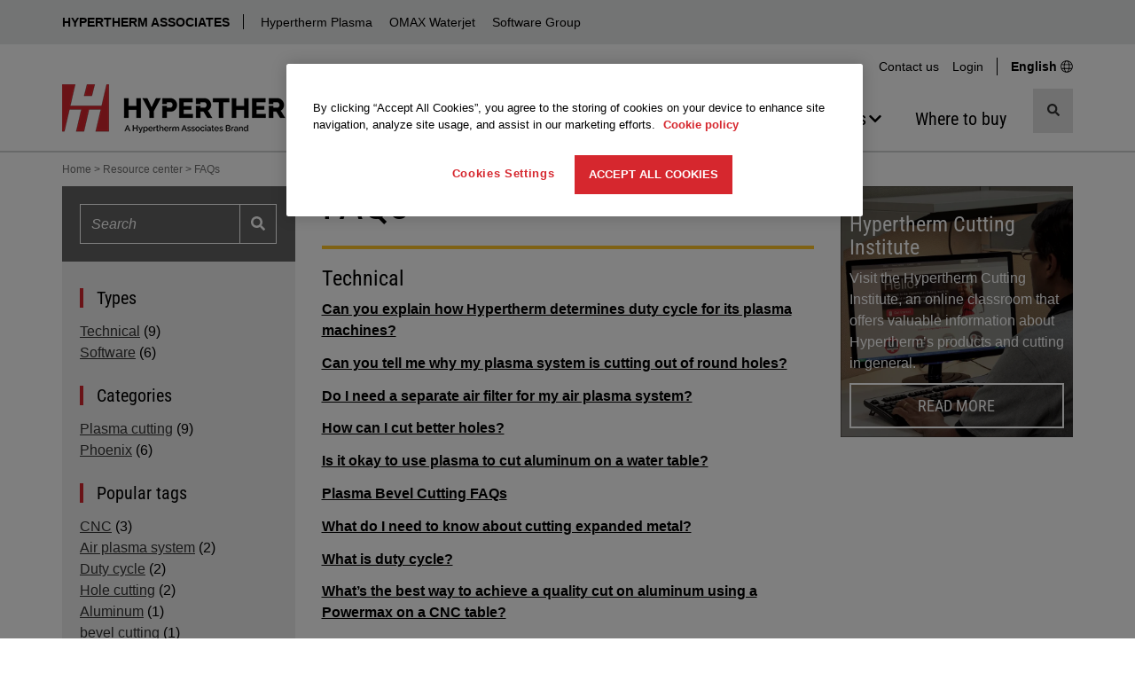

--- FILE ---
content_type: text/html; charset=utf-8
request_url: https://www.hypertherm.com/resources/faqs/
body_size: 13736
content:


<!DOCTYPE html>
<html lang="en" class="">
<head>
    <script>
        window.dataLayer = window.dataLayer || [];
        window.dataLayer.push({
        'region': 'NA',
        'language': 'English'
        });
        var currentLanguage = "en";
        var currentRegion = "NA";
        var wtKey = "f05a9bd227d74ef18a0c17cd60bb185d-9e1d9f26-578f-42e5-83dd-8517f54568c5-7144";
        var wtOrg = "dff295e7-adf1-4221-9ea0-8405bdbfb5df";
    </script>



<script src="/dist/js/initialize-cc.min.js?v=QBkOP-2iYYo7w6snlVq3pVi0LMX5QjHGBSriLdDDGzc"></script>


<style>
    @font-face {
        font-display: swap;
        font-family: 'Roboto Condensed';
        font-style: normal;
        font-weight: 400;
        src: url('/dist/fonts/roboto-condensed-v30-latin-regular.woff2') format('woff2');
    }
</style>
    <script src="/jsl10n/deep-merge.js"></script><script src="/jsl10n/JsResources.Translations"></script>

<!-- Google Tag Manager -->
<script>(function(w,d,s,l,i){w[l]=w[l]||[];w[l].push({'gtm.start':
new Date().getTime(),event:'gtm.js'});var f=d.getElementsByTagName(s)[0],
j=d.createElement(s),dl=l!='dataLayer'?'&l='+l:'';j.async=true;j.src=
'https://www.googletagmanager.com/gtm.js?id='+i+dl+ '&gtm_auth=pfxQH4YlE8ICFolhKviDkA&gtm_preview=env-1&gtm_cookies_win=x';f.parentNode.insertBefore(j,f);
})(window,document,'script','dataLayer','GTM-WKZML4');</script>
<!-- End Google Tag Manager -->
    

<meta http-equiv="Content-Type" content="text/html" charset="utf-8" />
<meta http-equiv="X-UA-Compatible" content="IE=Edge" />
<title>FAQs l Hypertherm</title>


    <link rel="icon" href="/favicon.ico" sizes="any">
    <!-- 32x32 -->
    <link rel="icon" href="/icon.svg" type="image/svg+xml">
    <link rel="apple-touch-icon" href="/apple-touch-icon.png">
    <!-- 180x180 -->
    <link rel="manifest" href="/manifest.webmanifest">
    <meta name="apple-mobile-web-app-title" content="Hypertherm">
    <Meta name="baidu-site-verification" content="kiPfzB1u7G" />
    <meta name="yandex-verification" content="5b5a4315fe3239bb" />
    <meta name="p:domain_verify" content="2fcc486e0b13a9b25efc80427619e3c7" />
    <meta name="facebook-domain-verification" content="fuzs0dec7hl1omgayyp0zo4vye1hzk" />


<meta name="description" content="Get answers to some of the most common questions asked.">

<!-- Facebook metadata -->
<meta property="og:title" content="FAQs l Hypertherm" />
<meta property="og:description" content="Get answers to some of the most common questions asked." />
<meta property="og:url" content="https://www.hypertherm.com/resources/faqs/" />

<meta name="viewport" content="width=device-width, initial-scale=1" />

<link rel="search" type="application/opensearchdescription+xml" href="/opensearch.xml" title="Hypertherm Search">

<link rel="canonical" href="https://www.hypertherm.com/resources/faqs/" />


<link rel="alternate" href="https://www.hypertherm.com/resources/faqs/" hreflang="en" />
<link rel="alternate" href="https://www.hypertherm.com/es/resources/faqs/" hreflang="es" />
<link rel="alternate" href="https://www.hypertherm.com/fr/resources/faqs/" hreflang="fr" />
<link rel="alternate" href="https://www.hypertherm.com/pt/resources/faqs/" hreflang="pt" />
<link rel="alternate" href="https://www.hypertherm.com/de/resources/faqs/" hreflang="de" />
<link rel="alternate" href="https://www.hypertherm.com/it/resources/faqs/" hreflang="it" />
<link rel="alternate" href="https://www.hypertherm.com/pl/resources/faqs/" hreflang="pl" />
<link rel="alternate" href="https://www.hypertherm.com/ru/resources/faqs/" hreflang="ru" />
<link rel="alternate" href="https://www.hypertherm.com/zh/resources/faqs/" hreflang="zh" />
<link rel="alternate" href="https://www.hypertherm.com/ko/resources/faqs/" hreflang="ko" />
<link rel="alternate" href="https://www.hypertherm.com/ja/resources/faqs/" hreflang="ja" />
 <link rel="alternate" href="https://www.hypertherm.com/resources/faqs/" hreflang="x-default" />


    <script>
!function(T,l,y){var S=T.location,k="script",D="instrumentationKey",C="ingestionendpoint",I="disableExceptionTracking",E="ai.device.",b="toLowerCase",w="crossOrigin",N="POST",e="appInsightsSDK",t=y.name||"appInsights";(y.name||T[e])&&(T[e]=t);var n=T[t]||function(d){var g=!1,f=!1,m={initialize:!0,queue:[],sv:"5",version:2,config:d};function v(e,t){var n={},a="Browser";return n[E+"id"]=a[b](),n[E+"type"]=a,n["ai.operation.name"]=S&&S.pathname||"_unknown_",n["ai.internal.sdkVersion"]="javascript:snippet_"+(m.sv||m.version),{time:function(){var e=new Date;function t(e){var t=""+e;return 1===t.length&&(t="0"+t),t}return e.getUTCFullYear()+"-"+t(1+e.getUTCMonth())+"-"+t(e.getUTCDate())+"T"+t(e.getUTCHours())+":"+t(e.getUTCMinutes())+":"+t(e.getUTCSeconds())+"."+((e.getUTCMilliseconds()/1e3).toFixed(3)+"").slice(2,5)+"Z"}(),iKey:e,name:"Microsoft.ApplicationInsights."+e.replace(/-/g,"")+"."+t,sampleRate:100,tags:n,data:{baseData:{ver:2}}}}var h=d.url||y.src;if(h){function a(e){var t,n,a,i,r,o,s,c,u,p,l;g=!0,m.queue=[],f||(f=!0,t=h,s=function(){var e={},t=d.connectionString;if(t)for(var n=t.split(";"),a=0;a<n.length;a++){var i=n[a].split("=");2===i.length&&(e[i[0][b]()]=i[1])}if(!e[C]){var r=e.endpointsuffix,o=r?e.location:null;e[C]="https://"+(o?o+".":"")+"dc."+(r||"services.visualstudio.com")}return e}(),c=s[D]||d[D]||"",u=s[C],p=u?u+"/v2/track":d.endpointUrl,(l=[]).push((n="SDK LOAD Failure: Failed to load Application Insights SDK script (See stack for details)",a=t,i=p,(o=(r=v(c,"Exception")).data).baseType="ExceptionData",o.baseData.exceptions=[{typeName:"SDKLoadFailed",message:n.replace(/\./g,"-"),hasFullStack:!1,stack:n+"\nSnippet failed to load ["+a+"] -- Telemetry is disabled\nHelp Link: https://go.microsoft.com/fwlink/?linkid=2128109\nHost: "+(S&&S.pathname||"_unknown_")+"\nEndpoint: "+i,parsedStack:[]}],r)),l.push(function(e,t,n,a){var i=v(c,"Message"),r=i.data;r.baseType="MessageData";var o=r.baseData;return o.message='AI (Internal): 99 message:"'+("SDK LOAD Failure: Failed to load Application Insights SDK script (See stack for details) ("+n+")").replace(/\"/g,"")+'"',o.properties={endpoint:a},i}(0,0,t,p)),function(e,t){if(JSON){var n=T.fetch;if(n&&!y.useXhr)n(t,{method:N,body:JSON.stringify(e),mode:"cors"});else if(XMLHttpRequest){var a=new XMLHttpRequest;a.open(N,t),a.setRequestHeader("Content-type","application/json"),a.send(JSON.stringify(e))}}}(l,p))}function i(e,t){f||setTimeout(function(){!t&&m.core||a()},500)}var e=function(){var n=l.createElement(k);n.src=h;var e=y[w];return!e&&""!==e||"undefined"==n[w]||(n[w]=e),n.onload=i,n.onerror=a,n.onreadystatechange=function(e,t){"loaded"!==n.readyState&&"complete"!==n.readyState||i(0,t)},n}();y.ld<0?l.getElementsByTagName("head")[0].appendChild(e):setTimeout(function(){l.getElementsByTagName(k)[0].parentNode.appendChild(e)},y.ld||0)}try{m.cookie=l.cookie}catch(p){}function t(e){for(;e.length;)!function(t){m[t]=function(){var e=arguments;g||m.queue.push(function(){m[t].apply(m,e)})}}(e.pop())}var n="track",r="TrackPage",o="TrackEvent";t([n+"Event",n+"PageView",n+"Exception",n+"Trace",n+"DependencyData",n+"Metric",n+"PageViewPerformance","start"+r,"stop"+r,"start"+o,"stop"+o,"addTelemetryInitializer","setAuthenticatedUserContext","clearAuthenticatedUserContext","flush"]),m.SeverityLevel={Verbose:0,Information:1,Warning:2,Error:3,Critical:4};var s=(d.extensionConfig||{}).ApplicationInsightsAnalytics||{};if(!0!==d[I]&&!0!==s[I]){var c="onerror";t(["_"+c]);var u=T[c];T[c]=function(e,t,n,a,i){var r=u&&u(e,t,n,a,i);return!0!==r&&m["_"+c]({message:e,url:t,lineNumber:n,columnNumber:a,error:i}),r},d.autoExceptionInstrumented=!0}return m}(y.cfg);function a(){y.onInit&&y.onInit(n)}(T[t]=n).queue&&0===n.queue.length?(n.queue.push(a),n.trackPageView({})):a()}(window,document,{src: "https://js.monitor.azure.com/scripts/b/ai.2.gbl.min.js", crossOrigin: "anonymous", cfg: {instrumentationKey:'34e420bb-1e5e-4e4f-8032-ac88a47de762', disableCookiesUsage: false }});
</script>


    
    <script src="/dist/js/head.min.js?v=e_a4mOBNt2MryBpBm8g4hNN5ZNEaCDanOst2VDFTGqw"></script>
    <script>
    window.__appInsightsConfig = {
        connectionString: "InstrumentationKey=34e420bb-1e5e-4e4f-8032-ac88a47de762;IngestionEndpoint=https://eastus-8.in.applicationinsights.azure.com/;LiveEndpoint=https://eastus.livediagnostics.monitor.azure.com/;ApplicationId=fdce549c-1ab9-4131-b321-16ac6592359b",
        enableDebug: false
    };
</script>

    


    <link rel="stylesheet" href="/dist/css/styles-hypertherm.min.css?v=zYaXa8GnzCvKYhG-93jafVY6EefPzYo3HMH5_kGsgeY" />


        <script>
            var productInterestData = {};
        </script>
</head>
<body data-js-enabled="false" class="hypertherm">
<!-- Google Tag Manager (noscript) -->
<noscript><iframe src="https://www.googletagmanager.com/ns.html?id=GTM-WKZML4&gtm_auth=pfxQH4YlE8ICFolhKviDkA&gtm_preview=env-1&gtm_cookies_win=x"
height="0" width="0" style="display:none;visibility:hidden"></iframe></noscript>
<!-- End Google Tag Manager (noscript) -->



    







    <header>

    <nav class="technology-nav" aria-label="Technology">
        <div class="container-fluid background-gray-bg">
            <div class="row">
                <div class="col-xs-12 no-gutter-xs">
                    <div class="container">
                        <div class="row">
                            <div class="col-xs-12 technology-nav-links">
                                <a class="btn-toggle visible-xs visible-sm collapsed" role="button" data-toggle="collapse" href="#technologyDropdown" aria-expanded="false" aria-controls="technologyDropdown">
                                    HYPERTHERM ASSOCIATES
                                </a>
                                <div class="collapse dont-collapse-sm" id="technologyDropdown">
                                    <ul>
                                            <li><a href="https://www.hyperthermassociates.com/" title="Hypertherm Associates">Hypertherm Associates</a></li>
                                            <li><a href="/" title="Hypertherm Plasma">Hypertherm Plasma</a></li>
                                            <li><a href="https://www.omax.com/" target="_blank" title="OMAX Waterjet">OMAX Waterjet</a></li>
                                            <li><a href="/products/software/" title="Software Group">Software Group</a></li>
                                    </ul>
                                </div>
                            </div>
                        </div>
                    </div>
                </div>
            </div>
        </div>
    </nav>




        <div class="container hidden-xs hidden-sm">
            <div class="row">
                <div class="col-md-12 hidden-xs hidden-sm">
                    <nav class="utility-menu" aria-label="Utility">
                        <ul class="nav navbar-nav">
                                <li><a href="/contact-us/">Contact us</a></li>

                            <li class="logged-out form-action" style="">
                                <a role="button" data-toggle="collapse" href="#desktopLoginBlock-ht-toplinks-login-form" aria-expanded="false" aria-controls="desktopLoginBlock-ht-toplinks-login-form">Login</a>
                            </li>
                            <li class="logged-in welcome" style="display: none !important">
                                <a role="button" data-toggle="collapse" href="#desktopLoginBlock-ht-toplinks-logout-form" aria-expanded="false" aria-controls="desktopLoginBlock-ht-toplinks-logout-form">
                                    Welcome 
                                </a>
                            </li>

                            <li class="change-region-language">
                                <a href="/global-landing-page/">
                                    <span>
                                    English
                                    </span>
                                    <span class="svgsprite"><svg aria-hidden="true" focusable="false">
                <use xlink:href="/dist/spritemap.svg#globe"></use>
            </svg></span>
                                </a>
                            </li>

                        </ul>





<div class="toplinks-login desktop logged-out">
    <div id="desktopLoginBlock-ht-toplinks-login-form" class="login-form panel-collapse collapse ">
        <form data-login-form name="login" method="post" action="/Login/Login" novalidate>
            <input name="__RequestVerificationToken" type="hidden" value="CfDJ8O_GDUZwEG5ElyZvLB8DG29Kq-G6AtTzJcEnARVf1oeGrGgQ5Tp8Q5XP5L2H0V8dhswA_KVao-EXlrrINK6cO16Pv8tpB3hToYrrt8XUqoQUEsfrHpdY159m8t1MlgnYUgRVlhhiTaUVJfE0l-m9ZXU" />

            <h4>Login</h4>
            <div class="form-group Form__Element">
                <label>Username</label>
                <input title="Username" type="text" autocomplete="username" class="form-control" name="username" required="required" />
            </div>
            <div class="form-group Form__Element">
                <label>Password</label>
                <input title="Password" type="password" autocomplete="password" class="form-control" name="password" required="required" />
            </div>
            <div class="form-group">
                
                <button name="submitBtn" type="submit" class="btn btn-primary btn-block" loading-spinner data-loading-text="&lt;svg xmlns=&quot;http://www.w3.org/2000/svg&quot; width=&quot;1em&quot; height=&quot;1em&quot; viewBox=&quot;0 0 24 24&quot;&gt;&lt;path fill=&quot;currentColor&quot; d=&quot;M12,1A11,11,0,1,0,23,12,11,11,0,0,0,12,1Zm0,19a8,8,0,1,1,8-8A8,8,0,0,1,12,20Z&quot; opacity=&quot;0.25&quot;/&gt;&lt;path fill=&quot;currentColor&quot; d=&quot;M12,4a8,8,0,0,1,7.89,6.7A1.53,1.53,0,0,0,21.38,12h0a1.5,1.5,0,0,0,1.48-1.75,11,11,0,0,0-21.72,0A1.5,1.5,0,0,0,2.62,12h0a1.53,1.53,0,0,0,1.49-1.3A8,8,0,0,1,12,4Z&quot;&gt;&lt;animateTransform attributeName=&quot;transform&quot; dur=&quot;0.75s&quot; repeatCount=&quot;indefinite&quot; type=&quot;rotate&quot; values=&quot;0 12 12;360 12 12&quot;/&gt;&lt;/path&gt;&lt;/svg&gt;">Login</button>
            </div>
            <a target="_blank" href="https://xnet.hypertherm.com/Xnet/register.jsp?locale=en">Create an Account</a><br />
            <a target="_blank" href="https://xnet.hypertherm.com/Xnet/passwordRecover.jsp?locale=en">Forgot your password?</a>
        </form>
    </div>

    <div id="desktopLoginBlock-ht-toplinks-logout-form" class="desktop logout-form panel-collapse collapse">
        <form name="logout" method="post" action="/Login/Logout">
            <input name="__RequestVerificationToken" type="hidden" value="CfDJ8O_GDUZwEG5ElyZvLB8DG29Kq-G6AtTzJcEnARVf1oeGrGgQ5Tp8Q5XP5L2H0V8dhswA_KVao-EXlrrINK6cO16Pv8tpB3hToYrrt8XUqoQUEsfrHpdY159m8t1MlgnYUgRVlhhiTaUVJfE0l-m9ZXU" />

            <ul class="list-group">
                <li class="list-group-item">
                    <a target="_blank" href="https://xnet.hypertherm.com/Xnet/login.jsp?authToken=&locale=en">Xnet home</a>
                </li>
                <li class="list-group-item">
                    <a target="_blank" href="https://xnet.hypertherm.com/Xnet/myAccount.jsp">My Account</a>
                </li>
                <li class="list-group-item">
                    <input type="submit" name="logout" title="Logout" value="Logout" />
                </li>
            </ul>
        </form>
    </div>
    <div class="clearfix"></div>
</div>
                    </nav>
                </div>
            </div>
        </div>

        <div class="container">
            <nav class="navbar navbar-default navigation-row" aria-label="Main">
                <div class="navbar-header">

                    <div class="header-logo">
                               <a href="/" aria-label="Hypertherm"> 
                            <picture>
                                <source media="(min-width: 768px)" srcset="/contentassets/58580b981deb45b6b9cf8eb3710d9b67/logo_ht-technology_rgb_282x55.png" width="282" height="55">

                                    <source media="(max-width: 767.98px)" srcset="/contentassets/58580b981deb45b6b9cf8eb3710d9b67/logo_ht-technology_rgb-250x47.png" width="250" height="47">

                                <img src="/contentassets/58580b981deb45b6b9cf8eb3710d9b67/logo_ht-technology_rgb_282x55.png" alt="Hypertherm" width="282" height="55" decoding="async" fetchpriority="high" class="img-responsive">
                            </picture>
                                </a>
                    </div>

                    <!-- mobile only search button -->
                    <button type="button" class="mobile-search-btn navbar-toggle" data-toggle="collapse" data-target="#search-menu" aria-label="Toggle search">
                        <span class="sr-only">Toggle search</span>
                        <span class="svgsprite"><svg aria-hidden="true" focusable="false">
                <use xlink:href="/dist/spritemap.svg#search"></use>
            </svg></span>
                    </button>
                    <!-- end mobile only-->

                    <button type="button" class="mobile-menu-btn navbar-toggle" data-toggle="collapse" data-target="#main-navbar" aria-label="Toggle navigation">
                        <span class="sr-only">Toggle navigation</span>
                        <span class="icon-bar"></span>
                        <span class="icon-bar"></span>
                        <span class="icon-bar"></span>
                    </button>
                    
                </div>

                <!-- mobile only search -->

    <div class="collapse navbar-collapse site-search site-search-mobile" id="search-menu">
        <div>
            <search class="search-input-mobile">

                <form role="search" action="/search/" method="get" autocomplete="off">
                    <input type="hidden" name="searchtype" value="all" />
                    <input type="hidden" name="sort" value="relevancy" />
                    <div class="input-group">

                        <input type="search"
                               aria-label="search"
                               name="search"
                               data-suggestive-search="/Autocomplete/Search"
                               class="form-control search has-feedback"
                               placeholder="Search products and more..."
                               required />

                        <span class="form-control-clear form-control-feedback is-hidden"><span class="clear-search svgsprite"><svg aria-hidden="true" focusable="false">
                <use xlink:href="/dist/spritemap.svg#times"></use>
            </svg></span></span>

                        <div class="input-group-btn search">
                            <button type="submit" class="btn btn-default" title="Search">
                                <span class="svgsprite"><svg aria-hidden="true" focusable="false">
                <use xlink:href="/dist/spritemap.svg#search"></use>
            </svg></span>
                            </button>
                        </div>

                    </div>
                </form>

                <div class="search-types toggle-content">
                    <ul>
                        <li class="active"><a data-value="all" href="#">All</a></li>
                        <li><a data-value="products" href="#">Products</a></li>
                        <li><a data-value="documents" href="#">Documents</a></li>
                    </ul>
                </div>
            </search>

            <div class="clearfix"></div>
        </div>
    </div>
                <!-- end mobile only -->


                <div class="navigation-group-wrap">

                    <div class="collapse navbar-collapse main-nav" id="main-navbar">

                        <!-- mobile only login -->
                        <div class="visible-xs visible-sm">




<div id="mobileLoginBlock" class="toplinks-login logged-out">

        <h4 style="" class="logged-in">Welcome </h4>

    <div class="action-row">
            <div class="logged-out form-action" style="">
                <a role="button" data-toggle="collapse" href="#mobileLoginBlock-ht-toplinks-login-form" aria-expanded="false" aria-controls="mobileLoginBlock-ht-toplinks-login-form">
                    Login
                </a>
            </div>
            <div class="logged-in form-action" style="">
                <a target="_blank" href="https://xnet.hypertherm.com/Xnet/login.jsp?authToken=&locale=en">Xnet home</a>
            </div>
            <div class="logged-in form-action" style="">
                <a target="_blank" href="https://xnet.hypertherm.com/Xnet/myAccount.jsp">My Account</a>
            </div>
            <div class="logged-in form-action" style="">
                <form name="mobileLogout" class="mobile logout-form" method="post" action="/Login/Logout">
                    <input name="__RequestVerificationToken" type="hidden" value="CfDJ8O_GDUZwEG5ElyZvLB8DG29Kq-G6AtTzJcEnARVf1oeGrGgQ5Tp8Q5XP5L2H0V8dhswA_KVao-EXlrrINK6cO16Pv8tpB3hToYrrt8XUqoQUEsfrHpdY159m8t1MlgnYUgRVlhhiTaUVJfE0l-m9ZXU" />

                    <input type="submit" name="logout" title="Logout" value="Logout" />
                </form>
            </div>

            <div class="language-action">
                <a href="/global-landing-page/">
                    <span class="bold">
                        English
                    </span>
                    <span class="svgsprite"><svg aria-hidden="true" focusable="false">
                <use xlink:href="/dist/spritemap.svg#globe"></use>
            </svg></span>
                </a>
            </div>

    </div>
    <div id="mobileLoginBlock-ht-toplinks-login-form" class="login-form panel-collapse collapse multi-collapse ">

        <form data-login-form name="login" method="post" action="/Login/Login" novalidate>
            <input name="__RequestVerificationToken" type="hidden" value="CfDJ8O_GDUZwEG5ElyZvLB8DG29Kq-G6AtTzJcEnARVf1oeGrGgQ5Tp8Q5XP5L2H0V8dhswA_KVao-EXlrrINK6cO16Pv8tpB3hToYrrt8XUqoQUEsfrHpdY159m8t1MlgnYUgRVlhhiTaUVJfE0l-m9ZXU" />
            <h4>Login</h4>
            <div class="form-group Form__Element">
                <label>Username</label>
                <input type="text" title="Username" autocomplete="username" class="form-control" name="username" required="required" />
            </div>
            <div class="form-group Form__Element">
                <label>Password</label>
                <input title="Password" type="password" autocomplete="password" class="form-control" name="password" required="required" />
            </div>
            <div class="form-group">
                <button name="submitBtn" type="submit" class="btn btn-primary btn-block" loading-spinner data-loading-text="&lt;svg xmlns=&quot;http://www.w3.org/2000/svg&quot; width=&quot;1em&quot; height=&quot;1em&quot; viewBox=&quot;0 0 24 24&quot;&gt;&lt;path fill=&quot;currentColor&quot; d=&quot;M12,1A11,11,0,1,0,23,12,11,11,0,0,0,12,1Zm0,19a8,8,0,1,1,8-8A8,8,0,0,1,12,20Z&quot; opacity=&quot;0.25&quot;/&gt;&lt;path fill=&quot;currentColor&quot; d=&quot;M12,4a8,8,0,0,1,7.89,6.7A1.53,1.53,0,0,0,21.38,12h0a1.5,1.5,0,0,0,1.48-1.75,11,11,0,0,0-21.72,0A1.5,1.5,0,0,0,2.62,12h0a1.53,1.53,0,0,0,1.49-1.3A8,8,0,0,1,12,4Z&quot;&gt;&lt;animateTransform attributeName=&quot;transform&quot; dur=&quot;0.75s&quot; repeatCount=&quot;indefinite&quot; type=&quot;rotate&quot; values=&quot;0 12 12;360 12 12&quot;/&gt;&lt;/path&gt;&lt;/svg&gt;">Login</button>
            </div>
            <a target="_blank" href="https://xnet.hypertherm.com/Xnet/register.jsp?locale=en">Create an Account</a>

            <br>
            <a target="_blank" href="https://xnet.hypertherm.com/Xnet/passwordRecover.jsp?locale=en">Forgot your password?</a>
        </form>
    </div>
    <div class="clearfix"></div>
</div>                        </div>
                        <!-- end mobile only-->

                        <!-- main navigation -->
                        <ul class="nav navbar-nav">


<li class="nav-item dropdown mega-menu">

        <button type="button" class="nav-link" aria-haspopup="true" aria-expanded="false" aria-controls="314843">
            <span class="nav-text">Products</span>
            <span class="svgsprite"><svg aria-hidden="true" focusable="false">
                <use xlink:href="/dist/spritemap.svg#chevron-down"></use>
            </svg></span>
        </button>


            <div class="dropdown-menu dropdown-mega-menu" id="314843">
                            <div class="dropdown-menu-list">


    <a href="/products/" title="Browse by product type" class="nav-link">
        <span class="nav-text">Browse by product type</span>
    </a>

    <ul class="nav-links " id="314853">
            <li>
                <a href="/products/plasma-cutting-and-gouging-systems/" title="Plasma Systems" class="nav-link"><span class="nav-text">Plasma Systems</span></a>
            </li>
            <li>
                <a href="/products/software/" title="CAD/CAM Software" class="nav-link"><span class="nav-text">CAD/CAM Software</span></a>
            </li>
            <li>
                <a href="/products/motion-controls/" title="CNCs &amp; Height Controls" class="nav-link"><span class="nav-text">CNCs &amp; Height Controls</span></a>
            </li>
            <li>
                <a href="/products/?DefaultProductWebType=Torches&#x2B;and&#x2B;cutting&#x2B;heads" title="Torches" class="nav-link"><span class="nav-text">Torches</span></a>
            </li>
            <li>
                <a href="/products/?DefaultProductWebType=Accessories" title="Accessories" class="nav-link"><span class="nav-text">Accessories</span></a>
            </li>

            <li>
                <a href="/products/" title="View all products" class="nav-link nav-link-viewall"><span class="nav-text">View all products</span></a>
            </li>
    </ul>
                            </div>
                            <div class="dropdown-menu-list">


    <a href="/products/" title="Browse by product line" class="nav-link">
        <span class="nav-text">Browse by product line</span>
    </a>

    <ul class="nav-links " id="314852">
            <li>
                <a href="/products/?DefaultProductLine=XPR" title="XPR Plasma" class="nav-link"><span class="nav-text">XPR Plasma</span></a>
            </li>
            <li>
                <a href="/products/?DefaultProductLine=HyPerformance" title="HPR Plasma" class="nav-link"><span class="nav-text">HPR Plasma</span></a>
            </li>
            <li>
                <a href="/products/?DefaultProductLine=Powermax" title="Powermax Plasma" class="nav-link"><span class="nav-text">Powermax Plasma</span></a>
            </li>
            <li>
                <a href="/products/?DefaultProductLine=LongLife" title="MAXPRO Plasma" class="nav-link"><span class="nav-text">MAXPRO Plasma</span></a>
            </li>
            <li>
                <a href="/products/?DefaultProductLine=ProNest" title="ProNest Software" class="nav-link"><span class="nav-text">ProNest Software</span></a>
            </li>
            <li>
                <a href="/products/?DefaultProductLine=EDGE" title="EDGE Connect CNC" class="nav-link"><span class="nav-text">EDGE Connect CNC</span></a>
            </li>

            <li>
                <a href="/products/" title="View all products" class="nav-link nav-link-viewall"><span class="nav-text">View all products</span></a>
            </li>
    </ul>
                            </div>
                            <div class="dropdown-menu-list">


    <a href="/solutions/consumables-and-torches/" title="About consumables" class="nav-link">
        <span class="nav-text">About consumables</span>
    </a>

    <ul class="nav-links " id="314854">
            <li>
                <a href="/solutions/consumables-and-torches/for-powermax-and-max-systems/" title="Powermax &amp; &lt;125 amps MAX plasma" class="nav-link"><span class="nav-text">Powermax &amp; &lt;125 amps MAX plasma</span></a>
            </li>
            <li>
                <a href="/solutions/consumables-and-torches/for-automated-plasma-systems/" title="XPR, HPR, MAXPRO &amp; other plasma" class="nav-link"><span class="nav-text">XPR, HPR, MAXPRO &amp; other plasma</span></a>
            </li>
            <li>
                <a href="/solutions/consumables-and-torches/centricut-laser-consumables/" title="Centricut laser consumables" class="nav-link"><span class="nav-text">Centricut laser consumables</span></a>
            </li>

    </ul>
                            </div>
                            <div class="dropdown-menu-list gray-background-list">



    <ul class="nav-links " id="314855">
            <li>
                <a href="/Download?fileId=HYP108928" title="Download Powermax/MAX systems catalog" class="nav-link"><span class="nav-text">Download Powermax/MAX systems catalog</span></a>
            </li>
            <li>
                <a href="/Download?fileId=HYP105524" title="Download automated plasma systems catalog" class="nav-link"><span class="nav-text">Download automated plasma systems catalog</span></a>
            </li>
            <li>
                <a href="/Download?fileId=HYP105455" title="Download Centricut laser consumables catalog" class="nav-link"><span class="nav-text">Download Centricut laser consumables catalog</span></a>
            </li>

    </ul>
                            </div>
            </div>
</li>

<li class="nav-item dropdown mega-menu">

        <button type="button" class="nav-link" aria-haspopup="true" aria-expanded="false" aria-controls="314845">
            <span class="nav-text">Solutions</span>
            <span class="svgsprite"><svg aria-hidden="true" focusable="false">
                <use xlink:href="/dist/spritemap.svg#chevron-down"></use>
            </svg></span>
        </button>


            <div class="dropdown-menu dropdown-mega-menu" id="314845">
                            <div class="dropdown-menu-list">


    <a href="/solutions/applications/" title="Applications" class="nav-link">
        <span class="nav-text">Applications</span>
    </a>

    <ul class="nav-links " id="314864">
            <li>
                <a href="/solutions/applications/cast-trimming/" title="Cast trimming with plasma" class="nav-link"><span class="nav-text">Cast trimming with plasma</span></a>
            </li>
            <li>
                <a href="/solutions/applications/3d-cutting/" title="Robot plasma cutting" class="nav-link"><span class="nav-text">Robot plasma cutting</span></a>
            </li>
            <li>
                <a href="/solutions/applications/cobot-plasma-cutting/" title="Cobot plasma cutting" class="nav-link"><span class="nav-text">Cobot plasma cutting</span></a>
            </li>
            <li>
                <a href="/solutions/applications/bevel-cutting/" title="Plasma beveling" class="nav-link"><span class="nav-text">Plasma beveling</span></a>
            </li>
            <li>
                <a href="/solutions/applications/gouging/" title="Plasma gouging" class="nav-link"><span class="nav-text">Plasma gouging</span></a>
            </li>

            <li>
                <a href="/solutions/applications/" title="View all applications" class="nav-link nav-link-viewall"><span class="nav-text">View all applications</span></a>
            </li>
    </ul>
                            </div>
                            <div class="dropdown-menu-list">


    <a href="/solutions/industries/" title="Industries" class="nav-link">
        <span class="nav-text">Industries</span>
    </a>

    <ul class="nav-links " id="314865">
            <li>
                <a href="/solutions/industries/construction-equipment/" title="Heavy equipment" class="nav-link"><span class="nav-text">Heavy equipment</span></a>
            </li>
            <li>
                <a href="/solutions/industries/pressure-vessel/" title="Industrial pressure vessels" class="nav-link"><span class="nav-text">Industrial pressure vessels</span></a>
            </li>
            <li>
                <a href="/solutions/industries/general-fabricators-and-job-shops/" title="Job shops" class="nav-link"><span class="nav-text">Job shops</span></a>
            </li>
            <li>
                <a href="/solutions/industries/steel-service-centers/" title="Steel service centers" class="nav-link"><span class="nav-text">Steel service centers</span></a>
            </li>
            <li>
                <a href="/solutions/industries/shipbuilding/" title="Shipbuilding" class="nav-link"><span class="nav-text">Shipbuilding</span></a>
            </li>
            <li>
                <a href="/solutions/industries/structural-steel/" title="Structural steel" class="nav-link"><span class="nav-text">Structural steel</span></a>
            </li>

            <li>
                <a href="/solutions/industries/" title="View all industries" class="nav-link nav-link-viewall"><span class="nav-text">View all industries</span></a>
            </li>
    </ul>
                            </div>
                            <div class="dropdown-menu-list">


    <a href="/solutions/technology/" title="Technology" class="nav-link">
        <span class="nav-text">Technology</span>
    </a>

    <ul class="nav-links " id="314867">
            <li>
                <a href="/solutions/technology/cutting-process-overview/" title="Cutting overview" class="nav-link"><span class="nav-text">Cutting overview</span></a>
            </li>
            <li>
                <a href="/solutions/technology/plasma-technology/" title="Plasma technology" class="nav-link"><span class="nav-text">Plasma technology</span></a>
            </li>
            <li>
                <a href="/solutions/technology/choosing-a-cnc-plasma-table/" title="Choosing a CNC plasma table" class="nav-link"><span class="nav-text">Choosing a CNC plasma table</span></a>
            </li>
            <li>
                <a href="/solutions/technology/choosing-a-cutting-process/" title="Choosing a cutting process" class="nav-link"><span class="nav-text">Choosing a cutting process</span></a>
            </li>
            <li>
                <a href="/solutions/technology/cam-software/" title="Software" class="nav-link"><span class="nav-text">Software</span></a>
            </li>
            <li>
                <a href="/solutions/technology/plasma-technology/plasma-vs-laser/" title="Plasma vs fiber laser" class="nav-link"><span class="nav-text">Plasma vs fiber laser</span></a>
            </li>
            <li>
                <a href="/solutions/technology/plasma-technology/plasma-vs-oxyfuel/" title="Plasma vs oxyfuel" class="nav-link"><span class="nav-text">Plasma vs oxyfuel</span></a>
            </li>
            <li>
                <a href="/solutions/technology/smart-factory-solutions/" title="Smart Factory solutions" class="nav-link"><span class="nav-text">Smart Factory solutions</span></a>
            </li>

            <li>
                <a href="/solutions/technology/" title="View all education" class="nav-link nav-link-viewall"><span class="nav-text">View all education</span></a>
            </li>
    </ul>
                            </div>
                            <div class="dropdown-menu-list gray-background-list">



    <ul class="nav-links " id="314866">
            <li>
                <a href="/solutions/about-our-products/surecut-technology/" title="About SureCut technology" class="nav-link"><span class="nav-text">About SureCut technology</span></a>
            </li>
            <li>
                <a href="/solutions/technology/choosing-a-cutting-process/" title="Compare cutting technologies" class="nav-link"><span class="nav-text">Compare cutting technologies</span></a>
            </li>
            <li>
                <a href="/resources/more-resources/?type=CustomerStory" title="Customer stories" class="nav-link"><span class="nav-text">Customer stories</span></a>
            </li>

    </ul>
                            </div>
            </div>
</li>

<li class="nav-item dropdown mega-menu">

        <button type="button" class="nav-link" aria-haspopup="true" aria-expanded="false" aria-controls="314844">
            <span class="nav-text">Resources</span>
            <span class="svgsprite"><svg aria-hidden="true" focusable="false">
                <use xlink:href="/dist/spritemap.svg#chevron-down"></use>
            </svg></span>
        </button>


            <div class="dropdown-menu dropdown-mega-menu" id="314844">
                            <div class="dropdown-menu-list">


    <a href="/resources/system-support/" title="System support" class="nav-link">
        <span class="nav-text">System support</span>
    </a>

    <ul class="nav-links " id="314862">
            <li>
                <a href="/resources/resources-by-product/" title="Support by product" class="nav-link"><span class="nav-text">Support by product</span></a>
            </li>
            <li>
                <a href="/resources/system-support/product-registration/" title="Product registration" class="nav-link"><span class="nav-text">Product registration</span></a>
            </li>
            <li>
                <a href="/resources/system-support/service-parts/" title="Service parts" class="nav-link"><span class="nav-text">Service parts</span></a>
            </li>
            <li>
                <a href="/resources/system-support/maintenance-and-use/" title="Maintenance and use" class="nav-link"><span class="nav-text">Maintenance and use</span></a>
            </li>
            <li>
                <a href="/resources/system-support/where-to-service-and-repair/" title="Where to service and repair" class="nav-link"><span class="nav-text">Where to service and repair</span></a>
            </li>
            <li>
                <a href="/resources/system-support/warranty-information/" title="Warranty information" class="nav-link"><span class="nav-text">Warranty information</span></a>
            </li>
            <li>
                <a href="/resources/system-support/recycling/" title="Recycling" class="nav-link"><span class="nav-text">Recycling</span></a>
            </li>

    </ul>
                            </div>
                            <div class="dropdown-menu-list">


    <a href="/resources/software/" title="Software updates and support" class="nav-link">
        <span class="nav-text">Software updates and support</span>
    </a>

    <ul class="nav-links " id="314861">
            <li>
                <a href="https://www.hyperthermassociates.com/landing-pages/software-knowledge-base/" title="Software Knowledge Base" target="_blank" class="nav-link"><span class="nav-text">Software Knowledge Base</span></a>
            </li>

    </ul>
                            </div>
                            <div class="dropdown-menu-list">



    <ul class="nav-links " id="314858">
            <li>
                <a href="/resources/training/" class="nav-link"><span class="nav-text">Training</span></a>
            </li>
            <li>
                <a href="/resources/for-educators/" class="nav-link"><span class="nav-text">For educators</span></a>
            </li>
            <li>
                <a href="/resources/tradeshows-and-events/" title="Upcoming events" class="nav-link"><span class="nav-text">Upcoming events</span></a>
            </li>
            <li>
                <a href="/contact-us/technical/" title="Contact support" class="nav-link"><span class="nav-text">Contact support</span></a>
            </li>

    </ul>
                            </div>
                            <div class="dropdown-menu-list gray-background-list">



    <ul class="nav-links " id="314859">
            <li>
                <a href="/resources/more-resources/" title="More resources" class="nav-link"><span class="nav-text">More resources</span></a>
            </li>
            <li>
                <a href="https://www.hyperthermassociates.com/landing-pages/shaping/" title="Sign up for SHAPING eMagazine" class="nav-link"><span class="nav-text">Sign up for SHAPING eMagazine</span></a>
            </li>
            <li>
                <a href="/resources/documents-library/" title="Documents library" class="nav-link"><span class="nav-text">Documents library</span></a>
            </li>

    </ul>
                            </div>
            </div>
</li>

<li class="nav-item dropdown multi-column">

        <button type="button" class="nav-link" aria-haspopup="true" aria-expanded="false" aria-controls="314842">
            <span class="nav-text">About us</span>
            <span class="svgsprite"><svg aria-hidden="true" focusable="false">
                <use xlink:href="/dist/spritemap.svg#chevron-down"></use>
            </svg></span>
        </button>


            <div class="dropdown-menu dropdown-multi-column-menu" id="314842">
                            <div class="dropdown-menu-list">


    <a href="/about-us/" title="About" class="nav-link">
        <span class="nav-text">About us</span>
    </a>

    <ul class="nav-links " id="314848">
            <li>
                <a href="/about-us/" title="Our story" class="nav-link"><span class="nav-text">Our story</span></a>
            </li>
            <li>
                <a href="https://www.hyperthermassociates.com/careers/" title="Careers" target="_blank" class="nav-link"><span class="nav-text">Careers</span></a>
            </li>
            <li>
                <a href="https://www.hyperthermassociates.com/corporate-social-responsibility/" title="Corporate social responsibility" target="_blank" class="nav-link"><span class="nav-text">Corporate social responsibility</span></a>
            </li>
            <li>
                <a href="/resources/more-resources/?type=NewsRelease" title="News releases" class="nav-link"><span class="nav-text">News releases</span></a>
            </li>

    </ul>
                            </div>
                            <div class="dropdown-menu-list gray-background-list">



    <ul class="nav-links " id="314849">
            <li>
                <a href="/ventures/" title="Ventures" class="nav-link"><span class="nav-text">Ventures</span></a>
            </li>
            <li>
                <a href="https://hypertherm.concordms.com/login.asp?CID=179#!" title="Company store" target="_blank" class="nav-link"><span class="nav-text">Company store</span></a>
            </li>
            <li>
                <a href="/hope-foundation/" title="HOPE Foundation" target="_blank" class="nav-link"><span class="nav-text">HOPE Foundation</span></a>
            </li>

    </ul>
                            </div>
            </div>
</li>

<li class="nav-item ">

        <a href="/where-to-buy/" title="Where to buy" class="nav-link"><span class="nav-text">Where to buy</span>
        </a>


</li>                        </ul>
                        <!-- end main navigation -->

                        <!-- mobile only secondary navigation -->
                        <div class="visible-xs visible-sm divider-black-top">
                                <table class="table table-bordered" id="ht-toplinks-contactus-mobile">
                                        <tr>
                                            <td>
                                                <a href="/contact-us/">Contact us</a>
                                            </td>
                                        </tr>
                                </table>
                        </div>
                        <!-- end mobile only-->
                    </div>

                        <div class="input-group-btn site-search-open hidden-sm hidden-xs">
                            <button type="submit" class="btn btn-default search" title="Search" aria-label="Search">
                                <span class="sr-only">Toggle search</span>
                                <span class="svgsprite"><svg aria-hidden="true" focusable="false">
                <use xlink:href="/dist/spritemap.svg#search"></use>
            </svg></span>
                            </button>
                        </div>

    <div class="site-search site-search-desktop hidden-xs hidden-sm">
        <search class="search-input-desktop">

            <form role="search" action="/search/" method="get" autocomplete="off">
                <input type="hidden" name="searchtype" value="all" />
                <input type="hidden" name="sort" value="relevancy" />
                <div class="input-group">

                    <div class="input-group-btn search-types">
                        <button type="button" class="btn btn-default dropdown-toggle" data-toggle="dropdown" aria-haspopup="true" aria-expanded="false">All <span class="svgsprite"><svg aria-hidden="true" focusable="false">
                <use xlink:href="/dist/spritemap.svg#chevron-down"></use>
            </svg></span></button>
                        <ul class="dropdown-menu">
                            <li class="active"><a data-value="all" href="#">All</a></li>
                            <li><a data-value="products" href="#">Products</a></li>
                            <li><a data-value="documents" href="#">Documents</a></li>
                        </ul>
                    </div>

                    <input type="search"
                           aria-label="search"
                           name="search"
                           data-suggestive-search="/Autocomplete/Search"
                           class="form-control search has-feedback"
                           placeholder="Search products and more..."
                           required />

                    <span class="form-control-clear form-control-feedback is-hidden">
                        <span class="clear-search svgsprite"><svg aria-hidden="true" focusable="false">
                <use xlink:href="/dist/spritemap.svg#times"></use>
            </svg></span>
                    </span>

                    <div class="input-group-btn search">
                        <button type="submit" class="btn btn-default" title="Search">
                            <span class="svgsprite"><svg aria-hidden="true" focusable="false">
                <use xlink:href="/dist/spritemap.svg#search"></use>
            </svg></span>
                        </button>
                    </div>

                </div>
            </form>

            <div class="search-input-desktop-close"><span class="clear-search svgsprite"><svg aria-hidden="true" focusable="false">
                <use xlink:href="/dist/spritemap.svg#times"></use>
            </svg></span></div>
        </search>
    </div>
                </div>

            </nav>
        </div>

        <div class="container-fluid"><div class="row"><div class="header-bottom-border"></div></div></div>

    </header>


<main class="content-hypertherm-dotcom">
    



<div class="container">
    <div class="row hidden-xs">
        <div class="col-sm-12">
            



<div class="ht-breadcrumb">
<a href="/">Home</a>        <span class="ht-breadcrumb-divider">></span>

    <a href="/resources/">Resource center</a>                    <span class="ht-breadcrumb-divider">></span>
                <a>FAQs</a>

</div>
        </div>
    </div>
    <div class="row">
        <div class="col-sm-6 col-sm-push-3 col-xs-12">
            <div class="list-page">
                <div class="row">
                    <div class="col-xs-12">
                        <h1>FAQs</h1>
                    </div>
                </div>
                <div class="row visible-xs">
                    <div class="col-xs-12">
                        <button class="btn btn-primary btn-block slideout-search-filter-open-btn" id="product-Filter-Mobile-btn">
                            Search FAQs <span class="svgsprite"><svg aria-hidden="true" focusable="false">
                <use xlink:href="/dist/spritemap.svg#search"></use>
            </svg></span>
                        </button>
                    </div>
                </div>
                    <div class="faq-list">
                                <div class="yellow first">
                                    <h3>Technical</h3>
                                    <ul>
                                        
                                            <li>
                                                <a href="/resources/faqs/can-you-explain-how-hypertherm-determines-duty-cycle-for-its-machines/">Can you explain how Hypertherm determines duty cycle for its plasma machines?</a>
                                            </li>
                                            <li>
                                                <a href="/resources/faqs/can-you-tell-me-why-my-plasma-system-is-cutting-out-of-round-holes/">Can you tell me why my plasma system is cutting out of round holes?</a>
                                            </li>
                                            <li>
                                                <a href="/resources/faqs/do-i-need-a-separate-air-filter-for-my-air-plasma-system/">Do I need a separate air filter for my air plasma system?</a>
                                            </li>
                                            <li>
                                                <a href="/resources/faqs/how-can-i-cut-better-holes/">How can I cut better holes?</a>
                                            </li>
                                            <li>
                                                <a href="/resources/faqs/is-it-okay-to-plasma-cut-aluminum-on-a-water-table/">Is it okay to use plasma to cut aluminum on a water table?</a>
                                            </li>
                                            <li>
                                                <a href="/resources/faqs/bevel-cutting-frequently-asked-questions/">Plasma Bevel Cutting FAQs</a>
                                            </li>
                                            <li>
                                                <a href="/resources/faqs/what-do-i-need-to-know-about-cutting-expanded-metal/">What do I need to know about cutting expanded metal?</a>
                                            </li>
                                            <li>
                                                <a href="/resources/faqs/what-is-duty-cycle/">What is duty cycle?</a>
                                            </li>
                                            <li>
                                                <a href="/resources/faqs/achieve-quality-cut-on-aluminum-using-a-Powermax/">What&#x2019;s the best way to achieve a quality cut on aluminum using a Powermax on a CNC table?</a>
                                            </li>
                                    </ul>
                                </div>
                                <div class="yellow ">
                                    <h3>Software</h3>
                                    <ul>
                                        
                                            <li>
                                                <a href="/resources/faqs/are-updates-to-my-cam-software-required-for-a-phoenix-update/">Are updates to my CAM software required for a Phoenix update?</a>
                                            </li>
                                            <li>
                                                <a href="/resources/faqs/how-can-i-get-notified-when-a-new-phoenix-update-is-available/">How can I get notified when a new Phoenix update is available?</a>
                                            </li>
                                            <li>
                                                <a href="/resources/faqs/how-do-i-update-my-cnc-with-the-new-released-version-of-phoenix/">How do I update my CNC with the new released version of Phoenix?</a>
                                            </li>
                                            <li>
                                                <a href="/resources/faqs/i-am-having-trouble-accessing-phoenix-from-the-software-knowledge-base/">I am having trouble accessing Phoenix from the Software Knowledge Base.</a>
                                            </li>
                                            <li>
                                                <a href="/resources/faqs/is-there-a-charge-to-update-my-cnc-with-a-new-release-of-phoenix/">Is there a charge to update my CNC with a new release of Phoenix?</a>
                                            </li>
                                            <li>
                                                <a href="/resources/faqs/when-do-i-update-my-phoenix-software/">When do I update my Phoenix software?</a>
                                            </li>
                                    </ul>
                                </div>
                    </div>
            </div>
        </div>
        <div class="col-sm-3 col-sm-push-3 col-xs-12">
            
<div class="row"><div class="block promoblock col-xxl-12 col-xl-12 col-lg-12 col-md-12 col-sm-12 col-xs-12">
        <div class="promo-1" style="background-image: url('/globalassets/learn-about-cutting/hci-blocks/oth_hci_background_716.jpg')">
            <h3>Hypertherm Cutting Institute</h3>
            <p>Visit the Hypertherm Cutting Institute, an online classroom that offers valuable information about Hypertherm&#x2019;s products and cutting in general.</p>
            <a class="ui-link" href="https://go.bluevolt.com/hypertherm/s/" target="_self"><div class="txt-btn">Read more</div></a>
        </div>        
</div></div>
        </div>
        <div class="col-sm-3 col-sm-pull-9 col-xs-12">










<form lps-form="82fe422c-6b97-42b7-9a4f-06ddacb58e4a" role="form" action="/resources/faqs/" class="search-area">

        <div class="search-area-box">
            <button class="btn close slideout-search-filter-cancel-btn"><span class="svgsprite"><svg aria-hidden="true" focusable="false">
                <use xlink:href="/dist/spritemap.svg#times"></use>
            </svg></span></button>
            <h3>Search</h3>
            <div class="form-group">
                <div class="input-group search-group no-suggestions">
                    <input lsp-input="82fe422c-6b97-42b7-9a4f-06ddacb58e4a" aria-label="search" type="search" name="search" class="form-control search" value="" autocomplete="off" placeholder="Search" />
                    <div class="input-group-btn">
                        <button type="button" class="btn btn-default clear-search" title="Clear search"
                        >
                            <span class="svgsprite"><svg aria-hidden="true" focusable="false">
                <use xlink:href="/dist/spritemap.svg#times"></use>
            </svg></span>
                        </button>
                        <button type="submit" class="btn btn-default search" title="Search"><span class="svgsprite"><svg aria-hidden="true" focusable="false">
                <use xlink:href="/dist/spritemap.svg#search"></use>
            </svg></span></button>
                    </div>
                </div>
            </div>
        </div>

            <div class="search-area-refiners">
                                        <h4 018d9cbf-3e3c-4b7c-94b3-3dba4dcbd505>Types</h4>
                <ul class="tag-refiners">
                                <li>
                <a href="/resources/faqs/?type=Technical">Technical</a>
                    <span>(9)</span>
            </li>
            <li>
                <a href="/resources/faqs/?type=Software">Software</a>
                    <span>(6)</span>
            </li>

                </ul>


                                        <h4 eb900f8a-a948-4f73-8e3b-8ab495f33a47>Categories</h4>
                <ul class="tag-refiners">
                                <li>
                <a href="/resources/faqs/?cat=Plasma&#x2B;cutting">Plasma cutting</a>
                    <span>(9)</span>
            </li>
            <li>
                <a href="/resources/faqs/?cat=Phoenix">Phoenix</a>
                    <span>(6)</span>
            </li>

                </ul>


                                        <h4 2c666d52-cac0-457f-bac9-819585ad01bb>Popular tags</h4>
                <ul class="tag-refiners">
                                <li>
                <a href="/resources/faqs/?tag=CNC">CNC</a>
                    <span>(3)</span>
            </li>
            <li>
                <a href="/resources/faqs/?tag=Air&#x2B;plasma&#x2B;system">Air plasma system</a>
                    <span>(2)</span>
            </li>
            <li>
                <a href="/resources/faqs/?tag=Duty&#x2B;cycle">Duty cycle</a>
                    <span>(2)</span>
            </li>
            <li>
                <a href="/resources/faqs/?tag=Hole&#x2B;cutting">Hole cutting</a>
                    <span>(2)</span>
            </li>
            <li>
                <a href="/resources/faqs/?tag=Aluminum">Aluminum</a>
                    <span>(1)</span>
            </li>
            <li>
                <a href="/resources/faqs/?tag=bevel&#x2B;cutting">bevel cutting</a>
                    <span>(1)</span>
            </li>
            <li>
                <a href="/resources/faqs/?tag=CAM&#x2B;software">CAM software</a>
                    <span>(1)</span>
            </li>
            <li>
                <a href="/resources/faqs/?tag=Powermax">Powermax</a>
                    <span>(1)</span>
            </li>

                </ul>

            </div>
</form>

<div class="modal loading-spinner" id="loadingSpinner" role="dialog" aria-labelledby="modal-1" aria-describedby="basic-modal" tabindex="-1" style="display: none;">
    <div class="modal-dialog">
        <div class="modal-content">
            <div class="modal-body">
                <div class="spinner"></div>
            </div>
        </div>
    </div>
</div>
    <table class="subNav" width="100%">
        <tbody>
            <tr>
                <td class="parentPageTitle">
                    <strong>
<a href="/resources/">Resource center</a></strong>
                </td>
            </tr>

    <tr>
        <td>
            
<a href="/resources/resources-by-product/">Support by product</a>
        </td>
    </tr>

    <tr>
        <td>
            
<a href="/resources/system-support/">System support</a>
        </td>
    </tr>

    <tr>
        <td>
            
<a href="/resources/software/">Software updates and support</a>
        </td>
    </tr>

    <tr>
        <td>
            
<a href="/resources/counterfeit-consumables/">Report counterfeit consumables</a>
        </td>
    </tr>

    <tr>
        <td>
            
<a href="/resources/documents-library/">Documents library</a>
        </td>
    </tr>

    <tr>
        <td>
            
<a href="/resources/training/">Training</a>
        </td>
    </tr>

        <tr>
            <td class="current">
<a href="/resources/faqs/">FAQs</a></td>
        </tr>

    <tr>
        <td>
            
<a href="/resources/for-educators/">For educators</a>
        </td>
    </tr>

    <tr>
        <td>
            
<a href="/resources/tradeshows-and-events/">Tradeshows and events</a>
        </td>
    </tr>

    <tr>
        <td>
            
<a href="/resources/more-resources/">Additional resources</a>
        </td>
    </tr>
        </tbody>
    </table>
        </div>
    </div>
</div>
</main>




<footer>
        <div class="container footer-nav hidden-xs">
            <div class="row flex-row">

                
<div class="block submenuitemblock col-xxl-3 col-xl-3 col-lg-3 col-md-6 col-sm-12 col-xs-12 displaymode-one-quarter">

<div class="about us">
        <h4 class="tier2 link">
            <a href="/about-us/">About us</a>
        </h4>

            <ul>
                    <li>
<a href="/about-us/">Our story</a>                    </li>
                    <li>
<a href="/resources/more-resources/?type=NewsRelease">News releases</a>                    </li>
                    <li>
<a href="https://www.hyperthermassociates.com/careers/" target="_blank">Careers</a>                    </li>
                    <li>
<a href="/policies/">Policies</a>                    </li>

            </ul>
</div></div><div class="block submenuitemblock col-xxl-3 col-xl-3 col-lg-3 col-md-6 col-sm-12 col-xs-12 displaymode-one-quarter">

<div class="productlines">
        <h4 class="tier2 link">
            <a href="/solutions/about-our-products/">Product lines</a>
        </h4>

            <div class="row">
                <div class="col-sm-12">
                    <ul>
                            <li class="col-sm-6">
                                <a class="product-name" href="/solutions/about-our-products/xpr-plasma-cutting-systems/" title="Plasma">XPR</a>
                                    <span class="product-type">Plasma</span>
                            </li>
                            <li class="col-sm-6">
                                <a class="product-name" href="/solutions/about-our-products/hyperformance-plasma-cutting-systems/" title="Plasma">HyPerformance</a>
                                    <span class="product-type">Plasma</span>
                            </li>
                            <li class="col-sm-6">
                                <a class="product-name" href="/solutions/about-our-products/powermax-plasma-cutting-and-gouging-systems/" title="Plasma">Powermax</a>
                                    <span class="product-type">Plasma</span>
                            </li>
                            <li class="col-sm-6">
                                <a class="product-name" href="/solutions/about-our-products/longlife-plasma-cutting-systems/" title="Plasma">LongLife</a>
                                    <span class="product-type">Plasma</span>
                            </li>
                            <li class="col-sm-6">
                                <a class="product-name" href="/solutions/about-our-products/edge-cncs/" title="CNC">EDGE</a>
                                    <span class="product-type">CNC</span>
                            </li>
                            <li class="col-sm-6">
                                <a class="product-name" href="/solutions/about-our-products/pronest-nesting-software/" title="Software">ProNest</a>
                                    <span class="product-type">Software</span>
                            </li>
                            <li class="col-sm-6">
                                <a class="product-name" href="/solutions/about-our-products/robotmaster-cadcam-software/" title="Software">Robotmaster</a>
                                    <span class="product-type">Software</span>
                            </li>
                    </ul>
                </div>
            </div>
                <ul>
                    <li>
                        <a href="/solutions/about-our-products/" class="view-all">View all product lines &gt;</a>
                    </li>
                </ul>
</div></div><div class="block submenuitemblock col-xxl-3 col-xl-3 col-lg-3 col-md-6 col-sm-12 col-xs-12 displaymode-one-quarter">

<div class="resources">
        <h4 class="tier2 link">
            <a href="/resources/">Resources</a>
        </h4>

            <ul>
                    <li>
<a href="/resources/training/elearning/">Hypertherm Cutting Institute</a>                    </li>
                    <li>
<a href="/resources/documents-library/">Documents library</a>                    </li>
                    <li>
<a href="https://xnet.hypertherm.com/Xnet/login.jsp" target="_blank">Xnet access</a>                    </li>
                    <li>
<a href="https://www.hyperthermassociates.com/our-company/supplier-resource-center/" target="_blank">Supplier resource center</a>                    </li>
                    <li>
<a href="/resources/system-support/product-registration/">Product registration</a>                    </li>

            </ul>
</div></div>

                    <div class="col-lg-3 col-md-6 col-sm-12 col-xs-12">
                        <div class="requestForm" newsletter-signup-block data-submitted-message-element="#newsletterThankYouMessage">





<div class="genericcontentblock--textonly padding0-bottom padding0-top padding0-left padding0-right">



<h4>Sign up for our email list</h4>
<p>Be the first to learn about new products, educational opportunities, special promotions, and more by subscribing to our email list.</p>
<div><a title="Sign me up" href="/email-signup/"><button class="requestForm btn btn-primary btn-block" style="background-color: #000000; border-color: #000000;">Sign me up</button></a></div>
</div>                        </div>
                        <div id="newsletterThankYouMessage" style="display: none" class="thankYouForm">
                            <p>Thank for your request</p>
                        </div>
                    </div>
            </div>
        </div>

    <div class="container footer-links footer-links-with-social">
        <div class="row">
            <div class="col-lg-8 col-md-8 col-sm-12 col-xs-12 footer-links-items">
                    <ul>
                            <li><a href="/contact-us/">Contact us</a></li>
                            <li><a href="/policies/privacy/" title="Privacy notice">Privacy notice</a></li>
                            <li><a href="/policies/terms-of-use/">Terms of use</a></li>

                            <li class="hidden-xs">|</li>
                            <li class="hidden-xs">&copy; 2026 Hypertherm, Inc.</li>
                    </ul>
            </div>

                <div class="col-lg-4 col-md-4 col-sm-12 col-xs-12 footer-social">
                    <ul>
                            <li>
                                <a href="https://www.linkedin.com/company/hyperthermassociates/" target="_blank" rel="nofollow">
                                    <img src="/globalassets/social-media/icon_social_linkedin.png?width=36" alt="LinkedIn" title="LinkedIn" style="height: 28px" />
                                </a>
                            </li>
                            <li>
                                <a href="https://www.facebook.com/Hypertherm" target="_blank" rel="nofollow">
                                    <img src="/globalassets/social-media/icon_social_facebook.png?width=36" alt="Facebook" title="Facebook" style="height: 28px" />
                                </a>
                            </li>
                            <li>
                                <a href="https://www.instagram.com/hypertherm_plasma/" target="_blank" rel="nofollow">
                                    <img src="/globalassets/social-media/icon_social_instagram.png?width=36" alt="Instagram" title="Instagram" style="height: 28px" />
                                </a>
                            </li>
                            <li>
                                <a href="https://www.youtube.com/c/hypertherm" target="_blank" rel="nofollow">
                                    <img src="/globalassets/social-media/icon_social_youtube.png?width=36" alt="YouTube" title="YouTube" style="height: 28px" />
                                </a>
                            </li>
                    </ul>
                </div>

            <div class="row visible-xs visible-sm">
                <div class="col-xs-12">
                    <p class="xs-copyright">&copy; 2026 Hypertherm, Inc.</p>
                </div>
            </div>
        </div>
    </div>


<!-- HA footer -->
<div class="ha-brand-footer">
    <div class="container">
        <div class="row">
            <div class="col-lg-4 col-md-4 col-sm-6 col-xs-12 ha-brand-footer-left">
                        <a href="https://www.hyperthermassociates.com/">
                            <img class="header-logo" alt="Hypertherm Associates" src="/globalassets/_common/logos/logo_ht-associates_reg_white.png"/>
                        </a>
            </div>

            <div class="col-lg-8 col-md-8 col-sm-6 col-xs-12 ha-brand-footer-right">
                <p class="associate-owned">100% Associate-owned</p>

                    <ul>
                            <li>
                                <a target="_blank" href="https://www.hyperthermassociates.com/" title="www.HyperthermAssociates.com" alt="www.HyperthermAssociates.com">
                                    www.HyperthermAssociates.com
                                </a>
                            </li>
                    </ul>
            </div>
        </div>
    </div>
</div></footer>



<div class="fixed-view-list-container">
    <a class="btn btn-primary" data-item-list-update href="/my-hypertherm-item-list/">
        <span class="svginline"><svg xmlns="http://www.w3.org/2000/svg" viewBox="0 0 512 512"><path d="M80 368H16a16 16 0 0 0-16 16v64a16 16 0 0 0 16 16h64a16 16 0 0 0 16-16v-64a16 16 0 0 0-16-16zm0-320H16A16 16 0 0 0 0 64v64a16 16 0 0 0 16 16h64a16 16 0 0 0 16-16V64a16 16 0 0 0-16-16zm0 160H16a16 16 0 0 0-16 16v64a16 16 0 0 0 16 16h64a16 16 0 0 0 16-16v-64a16 16 0 0 0-16-16zm416 176H176a16 16 0 0 0-16 16v32a16 16 0 0 0 16 16h320a16 16 0 0 0 16-16v-32a16 16 0 0 0-16-16zm0-320H176a16 16 0 0 0-16 16v32a16 16 0 0 0 16 16h320a16 16 0 0 0 16-16V80a16 16 0 0 0-16-16zm0 160H176a16 16 0 0 0-16 16v32a16 16 0 0 0 16 16h320a16 16 0 0 0 16-16v-32a16 16 0 0 0-16-16z"/></svg></span>
        <span data-item-list-update='{"text":"VIEW / EMAIL MY LIST ({0})"}'></span>
    </a>
</div>



    <script defer="defer" src="/Util/Find/epi-util/find.js"></script>
<script>
document.addEventListener('DOMContentLoaded',function(){if(typeof FindApi === 'function'){var api = new FindApi();api.setApplicationUrl('/');api.setServiceApiBaseUrl('/find_v2/');api.processEventFromCurrentUri();api.bindWindowEvents();api.bindAClickEvent();api.sendBufferedEvents();}})
</script>


    
    <script src="/dist/js/main.min.js?v=6JBfjur7D5Ki3LlK3q1MJc4ipLXofkl1ld4Ew4jtRhM"></script>
    <script src="/dist/js/initialize.min.js?v=J6wY3_TlhmhqSwDlIBs5MtOSY0Ha7FfGS9MIXtyPiu8"></script>

    


            <script>
                var currentAudienceGroups = {"e87030f9-dc52-46fb-b960-254c5174e255":"North America","5b5fc9b5-fe42-43e5-8323-53c794c134a2":"Americas","21efa510-bf61-45e6-a957-ae4321c5fd73":"Not Available"}
            </script>

    <script>(function () { var s = document.createElement('script'); var h = document.querySelector('head') || document.body; s.src = 'https://acsbapp.com/apps/app/dist/js/app.js'; s.async = true; s.onload = function () { acsbJS.init({ statementLink: '', footerHtml: '', hideMobile: false, hideTrigger: false, disableBgProcess: false, language: 'en', position: 'right', leadColor: '#002f5d', triggerColor: '#002f5d', triggerRadius: '50%', triggerPositionX: 'right', triggerPositionY: 'bottom', triggerIcon: 'people', triggerSize: 'medium', triggerOffsetX: 20, triggerOffsetY: 20, mobile: { triggerSize: 'small', triggerPositionX: 'right', triggerPositionY: 'bottom', triggerOffsetX: 10, triggerOffsetY: 10, triggerRadius: '50%' } }); }; h.appendChild(s); })();</script>

    <style> #epi-quickNavigator .epi-quickNavigator-dropdown ul li a { font-size: 1.2rem !important; } </style>
</body>
</html>

--- FILE ---
content_type: application/javascript
request_url: https://www.hypertherm.com/jsl10n/JsResources.Translations
body_size: 132
content:
window.jsl10n = jsResourceHandler.deepmerge(window.jsl10n || {}, {"JsResources":{"Translations":{"Common":{"Prev":"Prev","Next":"Next","SelectCountry":"Select country","ErrorHasOccurred":"An error has occurred.","GetDirections":"Get directions","ReadLess":"Read less","EnterValidPhoneNumber":"Enter a valid phone number","ThisFieldRequired":"This field is required","ReadMore":"Read more","SelectAtLeastOneOption":"Select at least one option","FailedCaptchaValidation":"Failed captcha validation","NoCountrySelected":"No country selected","EnterValidEmailAddress":"Enter a valid email address","EnterValidNumber":"Enter a valid number"}}}})